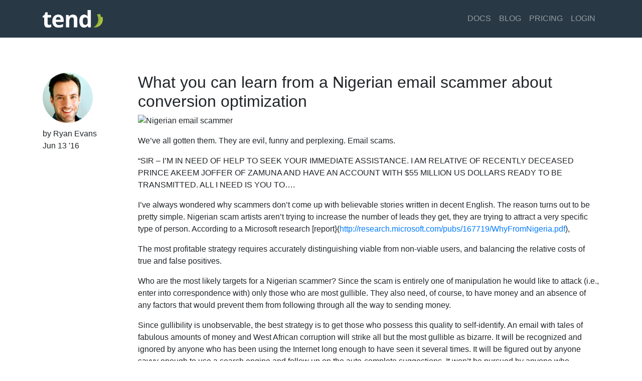

--- FILE ---
content_type: text/css
request_url: https://tend.io/css/marketing3.css
body_size: 3411
content:
@import url('https://fonts.googleapis.com/css?family=Kaushan+Script');

body {
    font-weight: 200;
}

a{
    text-decoration:none;
}

button:focus{
    outline:0 none;
}

.navbar{
    transition:0.3s;
    padding-top:15px;
    padding-bottom:15px;
}

.navbar-dark {
    background: #283845
}

.navbar-simple .navbar-brand img{
    max-width: 120px !important;
}

.navbar-brand img{
    max-width: 120px !important;
}

.slider{
    padding:50px 15px;
    background: url(../images/background.png);
    background-repeat: no-repeat;
    background-size: 100%;
    color:#fff;
    text-align:center;
    position:relative;
    background-color:#293845;
}

.tools,.contactus{
    min-height:392px;
    background: #283845;
    padding: 150px 15px 100px;
}

.slider h1{
    position:relative;
    display:inline-block;
}

.slider h1 span{
    position:absolute;
    bottom:90%;
    right:27%;
    font-size:80%;
    font-family: 'Kaushan Script', cursive;
}
.slider h1 span span{
    bottom:-60%;
    right:47%;
    color:#92a0ab;
}

.slider h3{
    font-size:25px;
    margin:10px auto 30px auto;
    line-height:1.3;
    color:#ffffffb8;
    font-family: lato, sans-serif;
    font-weight: 100;
    font-style: normal;
}

.code_install {
    border:0;
    width:60%;
    opacity: .6;
    margin-right:auto;
    margin-left:auto;
}

.free-btn {
    display:inline-block;
    border-radius:50px;
    font-size:22px;
    color:#fff;
    background:#F3783C;
    transition:0.3s;
    padding:20px 40px;
    font-weight:400;
    min-width:300px;
    border:0;
}

.free-btn-sm {
    border-radius:5px;
    padding:15px 25px;
    min-width:200px;
    font-size:20px;
}

.free-btn:hover{
    background:#f96219;
    color:#fff;
    text-decoration:none;
}

.slider p{
    font-size:17px;
    margin-top:20px;
    font-weight:lighter;
    color:#ffffffb8;
}
.slider input {
    font-size:18px;
    padding:15px 10px;
    border-radius:5px;
    margin-right:5px;
    min-width:300px;
}

.playIcon img{
    width:45px;
    margin:20px 0;
}

.heading{
    color:#585858;
    font-size: 40px;
    max-width: 700px;
    margin: 0 auto;
    font-weight: 500;
}

.section-gap{
    padding-top:70px;
    padding-bottom:70px;
}

.searchable-feed{
    background:#F7FBFA;
}

.searchable-feed .heading{
    margin-bottom:50px;
}

.searchable-feed h3{
    color:#585858;
    font-weight:normal;
    font-size:23px;
}

.searchable-feed .img-holder{
    width:130px;
    height:130px;
    margin:0 auto 30px;
    padding:6px 0 0;
    position:relative;
}

/*.searchable-feed .img-holder:before{*/
    /*border:2px dashed #F3783C;*/
    /*opacity:1;*/
    /*border-radius:50%;*/
    /*content:"";*/
    /*top:10px;*/
    /*left:10px;*/
    /*right:10px;*/
    /*bottom:10px;*/
    /*position:absolute;*/
    /*transition:0.5s;*/
    /*opacity:0;*/
/*}*/

/*.searchable-col:hover .img-holder:before{*/
    /*animation:round infinite 3s linear;*/
    /*top:-10px;*/
    /*right:-10px;*/
    /*bottom:-10px;*/
    /*left:-10px;*/
    /*opacity:1;*/
/*}*/

/*.searchable-feed .nav-link.active .searchable-col .img-holder:before{*/
    /*opacity: 1;*/
    /*top: -10px;*/
    /*right: -10px;*/
    /*bottom: -10px;*/
    /*left: -10px;*/
/*}*/

@keyframes round{

    0%{
        transform:rotate(0);
    }

    100%{
        transform:rotate(360deg);
    }

}

.more-customers .heading{
    margin-bottom:50px;
}

.searchable-feed .img-holder img{
    max-width:100%;
    vertical-align:middle;
}

.tab-section ul li a.active img.orange-number{
    display: block;
}

.tab-section ul li a.active img.black-number{
    display: none;
}

.searchable-col:hover .img-holder .black-img,
.searchable-feed .active .searchable-col .img-holder .black-img{
    display: none
}

.orange-img,
.orange-number{
	display: none;
}

.searchable-col:hover .img-holder .orange-img,
.searchable-feed .active .searchable-col .img-holder .orange-img{
    display: block;
}



.tips-holder span{
    position: relative;
    /* margin-top:5px; */
    display: inline-block;
}

.tips-holder + .tips-holder span:before{
    position: absolute;
    bottom: 90%;
    right: 0;
    height: 100%;
    width: 30px;
    background: url(../images/dot-line.png) no-repeat center center;
    content: "";
    background-size: contain;
}

.more-customers .tips-holder:last-child span:before{
    transform: rotate(180deg);
    right: auto;
    left: 0;
}

.tips-holder + .tips-holder{
    margin-top:30px;
}

.tips-holder h4{
    font-size:22px;
    margin-bottom:10px;
    color:#595959;
    font-weight:normal;
}

.tips-holder p{
    font-size:16px;
    color:#555;
}

.tips-holder .media-body{
    margin-left:40px;
    text-align:left;
}

.tips-holder img{
    max-width: 90px;
}

.tab-section ul li a{
    color:#555;
    padding-left: 40px;
    position: relative;
    margin-bottom: 15px;
    font-weight: bold;
    text-align:left;
}

.tab-section ul li a img{
	border:1px solid transparent;
}

.tab-section ul li a.active img{
    /* border-color:#F2793B; */
}

.tab-section ul li a img{
	position: absolute;
	left:-10px;
	top:-2px;
	width:50px;
	height: 45px;
	border-radius: 50%;
	text-align: center;
	line-height: 28px;
	font-size: 18px;
	font-weight: bold;
}

.tab-section ul{
    margin-top: 100px;
}

.tab-content .tab-pane{
    transform:translatey(100px);
    transition:transform 0.5s 0.2s;
}

.tab-content .tab-pane.active{
    transform:translatey(0);
}

.pb-0{
    padding-bottom: 0;
}

.pros-cons{
    background-color: #F7FBFA;
    background : url(../images/pros_cons_trophy.png) no-repeat top left, url(../images/pros_cons_medal.png) no-repeat bottom right;
    background-size: 100px;
}

.pros-cons h2{
    margin-bottom: 40px;
}

.pros-cons h4 {
    color:#585858;
}

.pros-cons ul{
    margin-top: 25px;
    margin-bottom:60px;
}

.pros-cons ul li{
    margin-bottom: 7px;
}

.pros-cons ul li span{
    /* border-bottom: 1px dotted #F2793B; */
    display: inline-block;
}

.pros-cons [class*="col"]{
    padding-top: 50px;
    padding-bottom: 50px;
    position: relative;
}

.pros-cons [class*="col"]:nth-child(odd){
    padding-right: 60px;
}

.pros-cons [class*="col"]:nth-child(even){
    padding-left: 60px;
}

.pros-cons .pros-cons-row{
    position: relative;
}

.pros-cons .pros-cons-row:before{
    position: absolute;
    content: "";
    width:1px;
    top:10%;
    left: 50%;
    bottom: 10%;
    background: #e2e2e2;
}

.pros-cons .pros-cons-row:after{
    position: absolute;
    content: "";
    height:1px;
    top: 54%;
    left: 25%;
    right: 25%;
    background: #e2e2e2;
}

.tend-do{
    padding: 200px 0;
    background: url(../images/background_white.jpg);
    background-size: 100%;
    background-repeat: no-repeat;
    background-position: center;
}

.tend-do.text-center .heading {
    color: #1f2b39;
}

.tend-do p {
    max-width: 725px;
    margin: 40px auto 60px;
    font-size: 24px;
    color: #585858;
    line-height: 32px;
}


img{
    max-width:100%;
}
.heck-we-are{
    background: #84C2E9;
}

.heck-we-are .heading{
    color:#fff;
}
.who-we-wre{
    max-width:90%;
    margin:90px auto 0px;

}
.user {
    text-align: left;
    color: #fff;
    margin-bottom: 70px;
    position:relative;
}
.user:first-child h4:before {
    content: "";
    width: 150px;
    height: 50px;
    background: url(../images/ryan-arrow.png);
    background-size: cover;
    background-position: center;
    background-repeat: no-repeat;
    position: absolute;
    top: 0;
    left: -160px;
}
.user:last-child h4:before {
    content: "";
    width: 50px;
    height: 43px;
    background: url(../images/marty-arrow.png);
    background-size: cover;
    background-position: center;
    background-repeat: no-repeat;
    position: absolute;
    top: 0px;
    left: -60px;
}
.user h4 {
    text-transform: uppercase;
    margin-bottom: 15px;
    font-size:26px;
    font-weight: 400;
}

.user p {
    font-size: 18px;
    line-height: 24px;
}
.round-image img {
    max-width: 85%;
    border: 8px solid #fff;
    border-radius: 100%;
    margin-top: 80px;
}




a, a:hover{
    text-decoration:none;
}

/* footer */
footer {
    background: #283845;
    padding: 120px 0px;
}
footer .footer-logo img{
    max-width:150px;
}

footer .footer-menu ul{
    padding-left:0px;
}
footer .footer-menu ul {
    list-style:none;
}
footer .footer-menu ul li a{
    color:#fff;
    font-size:16px;
    text-transform:capitalize;
    margin-bottom: 10px;
    display: block;
}
.footer-menu h4 {
    font-size: 20px;
    font-weight: 700;
    text-transform: capitalize;
    color: #fff;
    margin-bottom: 15px;
}
/* END footer */


/*  most power full */
.Most-powerful {
    padding: 80px 0px;
    background: #f36035;
    color: #fff;
    text-align: center;
}
.Most-powerful h3 {
    font-size: 32px;
    font-weight: 700;
}

body .bx-wrapper {
    margin: 0 auto;
    background: transparent;
    border: 0;
    box-shadow: none;
}

.testimonial {
    text-align: center;
}

.bx-wrapper .testimonial img {
    max-width: 250px;
    border: 8px solid #fff;
    border-radius: 100%;
    margin: 50px auto;
}


/*  END most power full */

.testimonial{

    background : url(../images/quote_left.png) no-repeat center left, url(../images/quote_right.png) no-repeat center right;
    background-color:#f36035;padding:100px 0;
    background-size: 200px;
}

.testimonial .heading{
    color:#fff;
    margin-bottom:40px;
    margin-left: -100px;
    margin-right: -100px;
    display:none;
    height:50px;
}

.testimonial .center .heading {
    display:inherit;
}



.testimonial .owl-carousel .owl-item{
    text-align:center;
}

.owl-carousel .owl-item img {
    margin-top:80px;
    cursor:pointer;
}
.owl-carousel .owl-item.center img {
    margin-top:0px;
    cursor:inherit;
}

.testimonial img{
    max-width:300px;
    text-align:center;
    margin:0 auto;
}

.testimonial .testimonial-content{
    display:none;
    margin-top:30px;
    color:#fff;
}

.testimonial .active.center .testimonial-content{
    display:block;
}

.testimonial .owl-item.center img{
    transform:scale(1);
    opacity:1;
}

.testimonial .owl-item img{
    opacity:0.35;
    transform:scale(0.5);
}

.owl-dots .owl-dot{
    width: 10px;
    height: 10px;
    background: #fff !important;
    border-radius: 50%;
    margin: 0 3px;
    border:1px solid #fff !important;
    transition:all 0.5s;
    vertical-align: middle;
}

.owl-dots .owl-dot.active{
    width:15px;
    height:15px;
    background: none !important;
}

.review-paragraph{
    font-size:18px;
    position:relative;
    padding:0 15px;
    margin-bottom:20px;
}

.company-img{
    background-color:#f7fbfa;
}

.company-img img{
    max-width:150px;
}

@media(max-width:575px){
    .pros-cons{
        background:none;
    }
    .review-paragraph{
        width: 100%;
        right:0;
    }
}

@media(min-width:576px){
    .review-paragraph{
        width: 500px;
        right:0;
    }
}

@media(min-width:768px){
    .review-paragraph{
        width: 700px;
        right:100%;
    }
}

@media(min-width:991px){
    .review-paragraph{
        width: 930px;
        right:100%;
    }
}

@media(min-width:1200px){
    .review-paragraph{
        width: 1100px;
        right:100%;
    }

    .company-img img{
        max-width:200px;
    }
}

/* media css*/
@media (max-width:767px){
    .pros-cons{
        background:none;
    }
    .pros-cons .pros-cons-row:before, .pros-cons .pros-cons-row:after {
        display: none;
    }

    .pros-cons [class*="col"]:nth-child(even) {
        padding-left: 15px;
    }
    .pros-cons [class*="col"] {
        padding-top: 0px;
    }
    .section-gap {
        padding-bottom: 00px;
    }

    .round-image img {
        max-width: 250px;
        margin: 00px 0px 50px;
    }
    .who-we-wre {
        margin: 50px auto 0px;
    }
    .user h4:before{
        display:none;
    }
    .tend-do {
        padding: 60px 15px;
    }
    footer {
        padding: 60px 0px 00px;
    }
    .col-md-4.footer-logo {
        margin-bottom: 40px;
    }
    .col-md-8.footer-menu .col-md-3 {
        margin-bottom: 30px;
    }
    .searchable-feed .img-holder {
        width: 90px;
        height: 90px;
    }
    .searchable-feed .img-holder img {
        max-width: 100%;
    }

}

@media (max-width:991px){
    .tab-section ul {
        margin: 0px 0px 50px;
        display: block;
        text-align: left;
    }
    .footer-menu .col-lg-3.col-md-6 {
        margin-bottom: 20px;
    }
    footer {
        padding: 60px 0px 20px;
    }


}
/* END media css*/


@media(max-width:575px){
    .slider{
        padding:25px 15px 80px;
    }

    .slider h1{
        font-size:32px;
        margin-bottom:0;
    }

    .slider h1.anti{
        font-size:28px;
    }

    /*.slider h1 span{*/
        /*display:none;*/
    /*}*/

    .slider h3{
        font-size: 18px;
        margin: 15px auto 30px;
    }

    .code_install {
        width:90%;
    }

    .free-btn{
        font-size: 16px;
    }
    .slider p{
        font-size: 18px;
    }
    .slider input {
        margin-bottom:20px;
    }

    .heading{
        font-size:25px;
    }

    .searchable-feed .img-holder{
        margin: 0 auto 10px;
    }

    .searchable-feed h3{
        font-size:20px;
    }
    .tips-holder img{
        max-width:50px;
    }

    .tips-holder .media-body{
        margin-left:20px;
    }

    .section-gap, .pros-cons{
        padding:30px 0;
    }

    .pros-cons {
        text-align:center;
    }
    .pros-cons h4 {
        font-size:20px;
    }

    .pros-cons [class*="col"]:nth-child(odd) {
        padding-right:20px;
    }
    .pros-cons [class*="col"] {
        padding-bottom:0px;
    }
    .pros-cons ul li span {
        margin-bottom:10px;
        padding-bottom:5px;
    }

    .tend-do{
        background: white;
    }


}

@media(min-width:576px){

    .slider h1{
        font-size:30px;
    }

}

@media(min-width:767px){

    .slider h1{
        font-size:40px;
    }

}

@media(min-width:992px){

    .slider h1{
        font-size:50px;
    }

}

@media(min-width:1200px){

    .slider h1{
        font-size:60px;
    }

}


@media(max-width:767px){
    .navbar-collapse{
        background:#fff;
        padding:0 15px;
        margin-top:15px;
    }

    .tips-holder + .tips-holder span:before{
        display: none;
    }

    .navbar-collapse .nav-link{
        color:#555!important;
    }
}

.browser{
	border:1px solid #EAEAEA;
	padding-top:40px;
	position:relative;
    background: white;
}

.window-action{
	position:absolute;
	width:10px;
	height:10px;
	border-radius:50%;
	background-color:#FDBD29;
	left:35px;
	top:15px;
}

.window-action:before{
	 position:absolute;
	 width:10px;
	 height:10px;
	 background:#F4773A;
	 content:"";
	 left:-20px;
	 top:0;
	 border-radius:50%;
}

.window-action:after{
	 position:absolute;
	 width:10px;
	 height:10px;
	 background:#CCDC3F;
	 content:"";
	 right:-20px;
	 top:0;
	 border-radius:50%;
}

--- FILE ---
content_type: text/plain
request_url: https://www.google-analytics.com/j/collect?v=1&_v=j102&a=1755848848&t=pageview&_s=1&dl=https%3A%2F%2Ftend.io%2Fblog%2Foptimize-conversions-for-sales&ul=en-us%40posix&dt=Tend%20%7C%20Blog%20-%20What%20you%20can%20learn%20from%20a%20Nigerian%20email%20scammer%20about%20conversion%20optimization&sr=1280x720&vp=1280x720&_u=YEBAAAABAAAAAC~&jid=1333171634&gjid=312778347&cid=1348576836.1768842261&tid=UA-82160108-1&_gid=1887961217.1768842261&_r=1&_slc=1&gtm=45He61e1n71W2XRC2za200&gcd=13l3l3l3l1l1&dma=0&tag_exp=103116026~103200004~104527906~104528501~104684208~104684211~105391252~115495938~115938465~115938468~116682876~117041588&z=162834960
body_size: -448
content:
2,cG-KYYZV6Y7ZB

--- FILE ---
content_type: application/javascript; charset=utf-8
request_url: https://tend.io/js/mailgun_validator.js
body_size: 849
content:
//
// Mailgun Address Validation Plugin
//
// Attaching to a form:
//
//    $('jquery_selector').mailgun_validator({
//        api_key: 'api-key',
//        in_progress: in_progress_callback, // called when request is made to validator
//        success: success_callback,         // called when validator has returned
//        error: validation_error,           // called when an error reaching the validator has occured
//    });
//
//
// Sample JSON in success callback:
//
//  {
//      "is_valid": true,
//      "parts": {
//          "local_part": "john.smith@example.com",
//          "domain": "example.com",
//          "display_name": ""
//      },
//      "address": "john.smith@example.com",
//      "did_you_mean": null
//  }
//
// More API details: https://api.mailgun.net/v2/address
//


$.fn.mailgun_validator = function(options) {
    return this.each(function() {
        $(this).focusout(function() {
            run_validator($(this).val(), options);
        });
    });
};


function run_validator(address_text, options) {
    // don't run validator without input
    if (!address_text) {
        return;
    }

    // length check
    if (address_text.length > 512) {
        error_message = 'Stream exceeds maxiumum allowable length of 512.';
        if (options && options.error) {
            options.error(error_message);
        }
        else {
            console.log(error_message);
        }
        return;
    }

    // validator is in progress
    if (options && options.in_progress) {
        options.in_progress();
    }

    // require api key
    if (options && options.api_key == undefined) {
        console.log('Please pass in api_key to mailgun_validator.')
    }

    var success = false;

    // make ajax call to get validation results
    $.ajax({
        type: "GET",
        url: 'https://api.mailgun.net/v2/address/validate?callback=?',
        data: { address: address_text, api_key: options.api_key },
        dataType: "jsonp",
        crossDomain: true,
        success: function(data, status_text) {
            success = true;
            if (options && options.success) {
                options.success(data);
            }
        },
        error: function(request, status_text, error) {
            success = true;
            error_message = 'Error occurred, unable to validate address.';

            if (options && options.error) {
                options.error(error_message);
            }
            else {
                console.log(error_message);
            }
        }
    });

    // timeout incase of some kind of internal server error
    setTimeout(function() {
        error_message = 'Error occurred, unable to validate address.';
        if (!success) {
            if (options && options.error) {
                options.error(error_message);
            }
            else {
                console.log(error_message);
            }
        }
    }, 30000);

}


--- FILE ---
content_type: application/javascript; charset=utf-8
request_url: https://track.tend.io/js/track/v3.6.min.js
body_size: 2133
content:
window.tend=function(){var m,a,d="https://tend.io",r=window.tend.q,_={},w=[];function c(e){if(console.log("Tend v3.6"),void 0!==window.tendID&&window.tendID.email&&(window.Tend=void 0),m=e,void 0===window.Tend){!function(e){var n=l("a_id");n?a=n:s("a_id",a=e.a_id,1800)}(e),function(e){window.location.href;f("a_id="+e.a_id+"&referrer="+encodeURIComponent(document.referrer)+"&url="+encodeURIComponent(window.location.href)+"&user_id="+e.user_id,d+"/track/action")}(e),window.Tend=!0,void 0!==window.tendID&&window.tendID.email&&g(window.tendID.email)&&y(h(window.tendID)+"&source=tendID",e.user_id),setInterval(function(){i(e.user_id)},3e3);for(var n=document.getElementsByTagName("form"),t=0;t<n.length;t++)n[t].addEventListener("submit",function(){i(e.user_id)});r.forEach(function(e){e[0]&&e[1]?"event"==e[0]||"page"==e[0]?tend.c(e[0],e[1]):console.error("No such type of action. Please check your function call."):console.error("Please check that you provide two parameters for function tend.")})}else console.log("Tend installed multiple times")}function h(e){var n="";for(var t in e)""!=n&&(n+="&"),n+=t+"="+e[t];return n}function s(e,n,t){var a=new Date;a.setTime(a.getTime()+24*t*60*60*1e3);var r="expires="+a.toGMTString();document.cookie=e+"="+n+"; "+r+"; path=/"}function l(e){var n=document.cookie.match(new RegExp("(?:^|; )"+e.replace(/([\.$?*|{}\(\)\[\]\\\/\+^])/g,"\\$1")+"=([^;]*)"));return n?decodeURIComponent(n[1]):void 0}function u(){var e=function(){var e,n=navigator.userAgent,t=n.match(/(opera|chrome|safari|firefox|msie|trident(?=\/))\/?\s*(\d+)/i)||[];return/trident/i.test(t[1])?{name:"IE ",version:(e=/\brv[ :]+(\d+)/g.exec(n)||[])[1]||""}:"Chrome"===t[1]&&null!=(e=n.match(/\bOPR\/(\d+)/))?{name:"Opera",version:e[1]}:(t=t[2]?[t[1],t[2]]:[navigator.appName,navigator.appVersion,"-?"],null!=(e=n.match(/version\/(\d+)/i))&&t.splice(1,1,e[1]),t[1].includes(")")&&(t[1]=t[1].substr(0,t[1].indexOf("(")).replace(".","").trim()),{name:t[0],version:t[1]})}();return[navigator.platform.charAt(0),[screen.height,screen.width,screen.colorDepth].join("")].join("a")+e.name.charAt(0)+e.version}function g(e){return/^(([^<>()[\]\\.,;:\s@\"]+(\.[^<>()[\]\\.,;:\s@\']+)*)|(\".+\"))@((\[[0-9]{1,3}\.[0-9]{1,3}\.[0-9]{1,3}\.[0-9]{1,3}\])|(([a-zA-Z\-0-9]+\.)+[a-zA-Z]{2,}))$/.test(e)}function i(e){var n=document.getElementsByTagName("input"),t=document.getElementsByTagName("textarea"),a=document.getElementsByTagName("select"),r=JSON.parse(m.capture_fields),i=!0;if(m.optin_field&&"null"!=m.optin_field)for(var o=0;o<n.length;o++){n[o].name.toLowerCase()==m.optin_field&&(i=!1,n[o].checked&&(i=!0))}if(i){for(o=0;o<n.length;o++)if(""!=n[o].type&&!n[o].hidden&&"hidden"!=n[o].type&&"checkbox"!=n[o].type){if((l=n[o].name.toLowerCase())||(l=n[o].id.toLowerCase()),!l)continue;if("first_name"==l&&(l="firstname"),"last_name"==l&&(l="lastname"),"name"==l&&(l="firstname"),""!=n[o].value&&("*"==r.email&&g(n[o].value)&&(_.email=n[o].value),I(l)&&""!=n[o].value)){var d=array_flip(JSON.parse(m.capture_fields))[l],c=n[o].value;if("email"==d&&!g(c))continue;if("name"==n[o].name.toLowerCase()){var s=n[o].value.split(" ");_.firstName=s[0],_.lastName=s[1]}else _[d]=c}}for(o=0;o<t.length;o++){if((l=t[o].name.toLowerCase())||(l=t[o].id.toLowerCase()),l&&""!=t[o].value&&I(l)&&""!=t[o].value){d=array_flip(JSON.parse(m.capture_fields))[l],c=t[o].value;_[d]=c}}for(o=0;o<a.length;o++){var l;if(l=a[o].name.toLowerCase()){var u=a[o].options[a[o].selectedIndex];if(u&&I(l)&&u.text){d=array_flip(JSON.parse(m.capture_fields))[l];_[d]=u.text}}}var f={};for(var d in _){var p=_[d];w.indexOf(p)<0&&(f[d]=p,w.push(p))}var v=h(f);v&&y(v+"&url="+encodeURIComponent(window.location.href),e)}}function y(e,n){f(e+"&a_id="+l("a_id")+"&user_id="+n,d+"/track/visitor/email")}function f(e,n,t,a){null==a&&(a="POST");var r=new("onload"in new XMLHttpRequest?XMLHttpRequest:XDomainRequest);r.open(a,n,!0),r.setRequestHeader("Content-type","application/x-www-form-urlencoded"),r.send(e),r.onreadystatechange=function(){4==this.readyState&&200==this.status&&t&&t.call(this)}}function I(e){return array_flip(JSON.parse(m.capture_fields)).hasOwnProperty(e)}return{init:function(e){var n=u(),t=l("a_id"),a=l("a_ip"),r=l("a_opt"),i=l("a_capt"),o=l("a_uid");o?c({user_id:o,optin_field:r,capture_fields:i,ip:a,a_id:t}):f("api_key="+e+"&device="+n+"&cookie_a_id="+t,d+"/track/get_user_data",function(){var e=JSON.parse(this.responseText);e.user_id&&e.ip&&(s("a_ip",e.ip,.2),s("a_opt",e.optin_field,.2),s("a_uid",e.user_id,.2),s("a_capt",e.capture_fields,.2),c(e))})},event:function(e){"object"==typeof e?(name=e.name,e.value?value=e.value:value=""):(name=e,value="");var n=setInterval(function(){m&&(name?function(e,n,t){var a=l("a_id");f(null,d+"/track/event?a_id="+a+"&event="+e+"&value="+n+"&user_id="+t,null,"GET")}(name,value,m.user_id):console.error("Error: Please specify a name for the event."),clearInterval(n))},200)},page:function(e){var n=setInterval(function(){m&&(e?f("a_id="+a+"&referrer="+encodeURIComponent(document.referrer)+"&url="+encodeURIComponent(e)+"&user_id="+m.user_id,d+"/track/action"):console.error("Error: Please specify a name for the page."),clearInterval(n))},200)},c:function(e,n){this[e](n)}}}();var timer=setInterval(function(){window.tendKey&&tend.init&&(tend.init(window.tendKey),clearInterval(timer))},200);function array_flip(e){var n,t={};for(n in e)e.hasOwnProperty(n)&&(t[e[n]]=n);return t}

--- FILE ---
content_type: application/javascript; charset=utf-8
request_url: https://tend.io/js/application.js
body_size: 251
content:
$( document ).ready(function() {

	//Home page animation
	/*
	$( ".floatdown" ).animate({
		height: 270,
	}, 1000);
	*/

	$('input[type="text"]').addClass('form-control');
	$('input[type="password"]').addClass('form-control');

	$('button[data-toggle="popover"]').popover({ html : true});
	$('a[data-toggle="popover"]').popover({ html : true });
	$('input[data-toggle="popover"]').popover({ html : true });
	$('span[data-toggle="popover"]').popover({ html : true });
	$('div[data-toggle="popover"]').popover({ html : true });

	$('input[type="text"], input[type="email"], input[type="password"],  input[type="submit"]').addClass('form-control');
	$("[data-toggle='tooltip']").tooltip();

	$("#signup-btn").click(function () {
		if(!$('#agree_terms').is(':checked')) {
			alert('Please agree to terms and privacy policy');
			return false;
		}
	});
});
